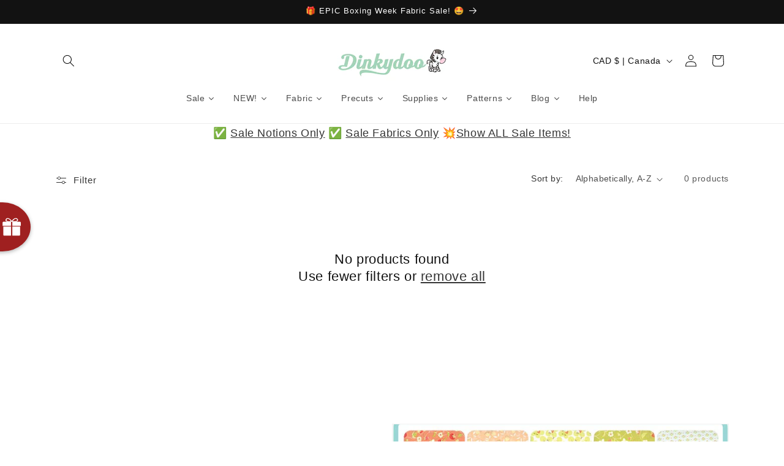

--- FILE ---
content_type: text/css
request_url: https://cdn.shopify.com/extensions/0199f1b2-acc7-7948-b283-e17bd84281b7/rushly-49/assets/ezz-cart-count.css
body_size: -198
content:
ezz-cart-count {
  display: none;
}

ezz-cart-count[ezz-shown] {
  display: inline-block;
  margin: var(--ezz-margin, 0);
  padding: var(--ezz-padding, 6px 12px);
  color: var(--ezz-text-color, #fff);
  background-color: var(--ezz-bg-color, #5cb85c);
  border-radius: var(--ezz-border-radius, 20px);
  font-size: var(--ezz-font-size, 14px);
}

ezz-cart-count > span {
  display: none;
}

ezz-cart-count[count-type="plural"] > span[data-ezz-cart-count-plural] {
  display: inline-block;
}

ezz-cart-count[count-type="singular"] > span[data-ezz-cart-count-singular] {
  display: inline-block;
}


--- FILE ---
content_type: text/javascript
request_url: https://dashboard.wheelio-app.com/api/wheelioapp/getsettings?jsonp=WheelioAppJSONPCallback990&s=dinkydoo-fabrics-notions.myshopify.com&d=dinkydoo-fabrics-notions.myshopify.com&cu=https%3A%2F%2Fwww.dinkydoo.com%2Fcollections%2Fchantilly-yardage-and-pre-cuts&uid=990
body_size: 14206
content:
window['WheelioAppJSONPCallback990']('U2FsdGVkX1+naGfykggy1qTogOKEK4quzKHeUsBb2nZTrxWrH7vTC3mDQa9VQ4arsaAYJI5KRd+OVp/XMuaH+j0kGoZPwnPZv5nzdXGlDRRIKHon/9LfYX9ulGUrw4VR/+u6+It9dgBj0L8vMVy7OkkMHyHLS1YFgBtfwS5C9f9nHfKHK/jxxenocn6ooH6UdKDzzqWIA+w50O6RS9zOh5VcZJBLGYanoYmGoB5OAKO48BFYyc/dcjjyGKHOGE/G8Yv29Jz93u71sxNvl4/[base64]/oG3ASh/bxko4Nkl46MEf5ZsfXKuzLVAE4UQ+QonzZwK5AexNdAkTfLbCAWUfP8+a7+qRVu1/f764gWpKIjqIBUJVUrgabor5ZkQjaGg/mVi8PaQky3lIIgwtjLyreVpocB8QrdcppW97sYJh+RJUv8kfb8xsobpS7pD/w2oZX+XTFC/n1iduisX+Tukc4J+h/1glb2GcIpMDoSHXjqCZPgWgLWO9VIAxT4TuImo9zRr9MbWlArtDTpSVm6vwAC4sRNFVFcu0chNEDPcYqAo/tjUwl9y4aeNFR0qMAACdqYs7SYoreZUWfO3y5cuxbWrhOZeTsWsvn3dH7beNAHRX+xpnkMoYKa86BfUmeCfsDryU1l+sp3EcPQNIDbYwT7flqZGatSBS/ZCTG6toi7Y+7g30DN9DYgUX8oxhsRBUZa3lxFSZ7oZBB2yAgSJOhR4ZOitcE9ZDYPXnEiRv8QLsH4DGV/lBSJpgjkcgZyWajSY9YAHaJdEeruHo8ytBKuoTpHG0VkE3A0kz53CwIcJpL4m4YK3+qCejSL/+wdWPE4L4HJ0T1rnScdZLJiUV9OaQkxjOm1xt8dp37NRiW+PgHHu5tCXb7IIqr67GTOSlZDjppjemL6RzcdG4njKSGCEgh3XPlC97CRw/NPm9ioIqsEXWXPffHvkcrLUnUXqie7rjlj+GJXXdsDybDy+Dr7kjWfPZnPnDo/xqPpy6JMIqCow7UeWLX0Ux0avWCnfTZWSIhBovXIBAhpORnO3uZSY/PRr5qBxgOLqkYFG5sLKRqG3y7B+W8ZkwxvKxtvuEvcCHGlZdQQ7ey5mUc/tzG2Avmvhx73a51VkaeWwIpEYoKkMvVpmGUOj1nk8eKtDvS6JwMGWAqLt3HeU6wS41sqcOK6BzUCttByORZJx7LUEk1XG5fpk6lHGaj3gbGeEF6Sq3yvnh/PccQ+fTxqFiOXRnZzgYtsG9QWgXxOxCV1VKgOQaQo5XM3+N9Tvo9cTaNjXiCM63y29BgNzG3p/A+1oH8sBLQbQIESbgZCPLdLFwhnDaE8AlqCScKWVXmhsbBNGkxJRUTjynQqKmbFd1aFsWQ1R6CBuOWjnx5P6s+GlyGhpF58AsNNWalmDECnhKCmSdvUEOrUP0pvA/A4EceZLKYPlwgaUP66lvmoGDArWCJdMA0fRjRisHI4mpPAfyP7cvVLGIlM5l0LZXs4n09su+HFZzHdZ5DHrlZ/oGvM0fRf4lPvi67Ev5CxE9m8I+98tiZO8m3qNbDNiGDsz7vsMtvVIFINCVB7pVODv/LCxFCghviGf+exEgzDjljeFKGMtvQhgXAwPMEncvQaFD7WgSix2lcnf/v8VCa3ATD56UmA/85Z/0Kcz2dyOvk981fGBJ/[base64]/ovORIv2pTth/Td+yRlD3HvqzjtJW8HqW6g5cjIpAGHG4y/smf3FGfq8xFgRxnar1RljbPWadbdNTithxbVLklphBuk8gPZcMr90xG5igtGBtLLH87OLcqPhKdi6BYY/UvRDutXU/nyLS1LA50PivI24cx6q8NruI0xj3KuLmNw/rp3027wGGCwm9hrS8gLvy6QpTmdjr3wsO6GNuYbmAMnwD9AzOpg2jnhvATo1UZzXfEVDnQsWIlOsUC4KmkGpb9rz7GydV6OkTm+O59WM3DLu052sDelY1FYqzy6qxlUFxOhMu+/gHi0VDU9BmlPUrsQGAmz8JB3L/4XDQFwogFxxkohPnJfV8Tw2LHAFl0WuE8lKi6KDeAIG6awjGCNfaQuK7Nl6l/NOtQYjOELMFUOussBEEY5gBFSWk7N5NN7e3Gg97kELs1R1GTwBS6WhqIFIrXyjRP3y+oXdIbC4vZrRGjFLZWFeAP5njyO+ibwok+DggVfFWPDvbj+GwcggIA3WZK0xkS8gFQW+VkSFe9bpSD/zkjaLcEwDKJBn8pfVC2E6NLmbkwNpwmH1G8e+w3jjfNI4IXgHBHbNs4MI9XIyrA5B84uhuCGtxdxLtGc/[base64]/V88HWyiZpBoBfm/sH3DiaIdu6Is+5u8bIKpliTp76xUSo9g55MKuhaH4mLSPPewxyhIWvo1M8+jOBUc7rmaluzGx2jDppRVRGtm26ud/XREMf56eFy6KFwxy3E2Sh5VixMufr+QOhm+lDMw0+4nwdGhU9MB7ZNRBUkIvI8V3eRY/DzKXoFbpTN/w8gCLWKFbycruuFHK+fu1D1+UOS/cEAoc0ZWe2popif+TemdKO7s8n9/64wNdtXQBbKMLBTt/nDqxFDCAHN4zgCSsPhWGnblRsy0uRLllepf0dcsdqtL0I2xxZjAASK1XhrUsTXsoIF/KcXqkw7sAXzqVXMn0fB2eDSF+XYUBoSJokLwTS/wh1xu9Y0Kqis+raNsz1pjKBXDwfYdILn88GrGZnQNPe4PwRRuVPK9Hedr2aXgGmkbkaJ2lBHN83wSrKlGy1Ryw31w3aPyhtVQla4dsPItQSepX4Z76QlRxLN4WuemmGbx4RPx1KwzvuDEBMU9LGLBdXBvPwJRHM7OydgV0lHTJJdsUlLTtZRikwMF/CikVfgUwPfvN/Un1hN3V/BdCnVy/gJ47DzSWfVijwKFONQCiuVK7TYKtQyGEmN0uxr/bYCpWDixsq3MXg2nF8XetLXjdRYNkFwqwRTDels6L+3/AnBmsaCci8rFXBDvjh84tCuOCY9POH6GTOCJMxMqyONoGuSCqhfCQq79CrHse/EMqIBKYNiLlikMrPURbIp3XssIQge9llWLQCPlZhlnHyBHZQUASuMYdl6edxWVNqIbWKEdYAsss0ux7iPfHwGF3/MWJmH3j42BiVVc1Txj1fQXu2QpuaK2WAGKA2n6Q6DHhrE93EXd2FKoEsoKlBhquAYBpiypz3MuGv9TGCY2V05d3TcurNRPcM9vwmaX/FUMgj10AyygtcxwbSs7Hv4/c75onnZBujS0M6HWBDBh39vb5jqiLjosV/v5rbpqvJUJSfGeWOhg74QPLF7vO6wn1teqM/cZpe1ipI70BlxaA6O2Nz3DmAZlQNLU6HBzpk+yEK9xqW8lZsOOSBfXZugcFszZxHhY+PoMNTvEt+bc5kdEijlrqQ0gatZDV2t62nQJnx00bAqNK3QtM8gaMW52NsHxoA/[base64]/Dtc5a0HRYaGysn8cYhhLVG+UOiiX43+KvoNlRYDUkzsYOpBibe+dyrDITeSK9v/3CyBdx7xt2dOZYQ47m8BryLtvy/kYQW3PK3hBazH3Qn5hwytfJbPh981qkK+uOKDQI1fOrU4wbKo1y99KP8q0tBwio86yzfy3LeI7mTUFsRo3WWd/0+E01zvTSui/axO4KgKGB5lrmSyN5Be3ZLckhHuv7kiIHWBS+GLWkKS4uXYMiJtMboeSKFAdbwSYjb8CmsAfc5ay7RNC9FZbOPLsCYSPXy/DobJU/Cj59vkxjfS3X1U1JvWwlovvJtYCbqlyxtKhL54fpL5ggxaHPkCVs6JkF7iXhW95E7Apdd8sJXA5cx5kvJt2dYgdfq7KD0yce1QjNRrxM+BAubLnCBjwff+cnXRDEo7lRQSq/YZOu+XLRi+7roIRG8GLsezi3aPY9b63muxy01ynmQ18tJeehiMBBRqYO7JA8yIkjE8zYJ2iOpqQJ+3BXVLTiotW593OGxM3pcv62dCVd/OAPnn6sbkQwCtkyzSG1/zLuL4+IH1KgfWpSLTSs9srBr81QdnXeis3htLSCmQAnk540dFh354aCFjOs2q/WfZ42mygbu+FBDZXRt9MVRK192plTvO3cPluWKN5B054eXuxUsJFzUsVhAnmoj9n1TcYdCy7lQfPjwELe/MGF/m+XT0U1rfvC5lVChw7u47uKaaEH3DDY5hAffUc2ffQfkOOEu0vh4ju7lI/bLDm/Q77gUlaNqRAoXQm0b+LniXFStzK64MQ+tkHZ71rmIzdxdPsn0pK8blY9FCXCb9XcSmgswUOgdFT0p27e1lniLUwB9SXDVtGlPuy7XlAuu6gv6xrH7xHIsof2oD1bnNtJRwXFUPSafKM2Imi53D2ih5KFI82sEjz+4ao1fGJWLf/vnBIA1yrgB47YoDHhvAITkgNlwQ2big6oWUgZlRuQhAxRQHG1F3V0bMDNkGsfiMioaeo3GX77jhPpKPTZlvnk0r0e9mBdwFfvWD8QyMTrGb0s9vB9Y/StMZ92Soolxh77aLnc0FCuAprH0ApJxqSnqnPz34dPAlSossZareFVfC8o6O7Zyh3WlJqGuChZgNsmAXaNdnBMItwAuJYGOjEf2zWk8LhT0b5a2m0/0QFt/UdmfA/cK76B2rvKMK97aDR1gzDp0hMuefLsHaU93ajKzjpldZQXAzh2s+g9JnOmS/4HJa24blI5c1EzfKDS/aa+Om94yErCt0Ybpoe3TDmZ4h/9LOmxvM9sUn0B/SPY7Cdwe1vFtuWweLAQQHIl7BuaUyKKffL/WdDc6rwAYpZ57pgvTCwEWau5n46nK3OGYQZq00pVyu88q9kCAC6b0+TLnpRBLPQaqxXQjUfSCp4XmVQYmTiq8z/WaUaIgxtXpufqDCfMB4RDnkN3KmUzSa3pyTyMY+qMNaYd8BTAyVtJ3dYcP/TcFONuLARzASI9v+Uxph82CnabjQKypZapHLk7S+731N51sZuM1kM1OlAJVlMZkA5IuvM14Qa0qjjd9CzjAq1refP1iksWHeRh3nveliGDMvnOtpxEIRJguMptkOKEqRF2N4eLAdg4lpPjYw71sX3DkxMQIEhUxC4NLq1/J4fvNjiLZnygXqSPqTpyUk97tj5dfI0JCwxq+ImagXIEVRjqWMPpLN82VhpwrdyOYnkHaVNNbMQtS1bTm25hTDa6Sm2KY7mrFLAcqpekBQQ1hxgWeU0dh6r8n5a7mBVyGuGa85CjanXsa8fqdBehLJ+O4pH7JqHCbi/PJMVgcg94kZvtBYzNCTmRa0uBXPYm9n7NDptCaffZwLnL+Uf2C71nILR/EWJ3189C7vGR2bUF/DbJB5Wq5aicVHdjGJBUK47DiYt/QQedBGMkTvR5gZ4UzLzkY4rrQn5J840Dm/nMNxr9QVqSZmXwPXuIaZ51Z8Q/P62mB9f6CziW6XBn8r/UUIJCgXxFLEMRuiBFvfKJADFBb08iNb0ZBn3EMrI9AcyDNcVsagyFIQm1cyf1u5F6cvWsSHyEiC4++C+n8/PoxFp3D6kRFqDoryPDp/A2yjP5rd8+NfV2+rKUS6oIulmxOZvDsyaxQ0cGrTQ1qzgM3SOyVU4v2lZSiaEpWtXtk+a1Poiiin8w7lt7G93LQcCSzi8YyveM/Ew2K3ZJk3ibZ8IU33iKH1D+kyvaNn8kZ8GDphRIT5MIlyhpaR45IEdiWwSBbmGyjzt9DJPdYYzCQWHgs/lo6O1yB/QJHDYfh8Gu6D8O4Y3SWsOeosdTQL/xtP8FHbkcOYEN8XVYCJGs8uIH+WYLeKpT3w63p07SFHFyQNPA8oxsUlVwhaYsQ4uuRRNLRv32om4ATLNQirBkokayI+K8Hd1rDEYAWVdU/OaTcPV+jCCXWYdcjlGN94JFWtwbIzl85+62EpLbBMBXTt/6hf5pdfvLtzNckYLHQeL+tW7+qBwJCwBOAK91X+J2dvioA5DQ+MdWVb/otpoFcBa4+HbsOK/McqDjA+F6SIm6TqBFEcFVyp172Z2d/vZdO/qggC89irU+O876f3YvIWZnPuDwX7MThNCc9BJ8GCLrVB57LgrIGR23i27qWs6WaNjRKlVVaqtX+RPL0u/w/trH82te97b/xW6RxSaTUf6s2E99cx7YeY3BHo0HJxoENG9+Dr5oIDEQiwrjiaeSY4/tbC7W0NAzo2h4Vtzhvb3JAbeZd4K98FzZx3KavY3mVs6VDNK5co6n8E5/9LmD7VC+5oUGolLhkPl9NUznmM/Shsm8K+YOG39fiRsqBXW78K2w59laPYTg3VAgfOHE8rkoZFCSEMmqIG1PhfiMC/HVynAFjvoET7fgKLKGgE98XN7RaPRH4hL0dAeNfOY6hGgzqGSrbslxgysYZnSqtmua8J6gmKU4inHpV2GA8NcgHQioB3x+KZKSve4fyWdL/lprNHbgqW3ouM1u+6ifeDSllJr6DGKBQkYlLxjbCabr1o+NrYblZxiS+ud2XUJnkSAXREkoRgt4aCxtJ55MTQTXZaJpZ8diEjIEFTz+EzaFCxvlibANI1+omnNtVT5fKVkCPbM9iigfdUrUGtA+JxLq0r6UDYItLIf/bA2iXnMp3yDhgwvdYLu8I9P7x9JsX+jxsDqYl1G2+SZoV4aF14GPGeBW9wqosxmR/4Cvq52ZCdakOi7FXBeJhWN0zWE2M4+5GSjEJW04W8KhxGQMvIwyy6QbDr0xwBvQBP6O15s36BJWWOG00zqB7ubqByEi6LWKLOmdTCe/sJ+l1kHi7DJ4SHFcdc9FTrroMy2BLHmLot2Mxl3TbX7vuDTtE1l6rLb43PcvwjAUPC8vSU0pLHKjc820bU3kzXhW/se7T0czzZoUN9+O79/kPtBj594UeyL6hAFJDfqJXDdIf51lLufLN6lZTu+hRCGGlO1+dkxkpaBtVOdtLSBCzdayxdLZ8UdU3LtXTVma18MQnXGDJ4Wjo9VXTtpGBcAcqJ1d8+oasZaNecq6TnJe3/0MP5YGSbo/3KsXnY5A7qnzvFSgl0UUjpTGir2BZWpKZIWPr9Sc7BsAY5ayHq7guw6IRcpsAyIv/7kzhZAIouYa5EZv8psyNw3QjvHGV2ZhVHAtRsbyUHEAV62SVvZlC+YquHCS+t4RhuqMYwLVTBFIcq3zmhSpNMkJGNjMXLwz5MhNC3Ncn/6rMImX1lkBfXpfYUTPCQgWdA0VrWpHPs6egse3gn4lkcnLv6zrKqnuR3Xz3vZbfv07RIpJYFnq6c4oFTDYul+wOgMXxvSCcAPKvYmU0kb9TTuDZbROHx6qxCSOJ1ScsYHthB8rWVm/qslo6BdTC5r86L/JoSh0EYFRLb/91Qf+JIrYEN6P25XuT4ZyjoX+ybGOO/cpLlPl1+CiHYvIcNjOkCFId9AMsNjpCo4poLpvBUXu4HhGzxjX7O4DyIPUy4049E4OcAVDc/a/vHY79TD9d5va7Un1/My0Xyd7gK7sY/Xld0wFc5E0QMPX+PniZMqAuAHCOoUU6P3a/6r2nmb1BNUUpWQ1VIHrj0t6L6u60kuIy3HRM/TPyexGhQH3pr9lFOEu25lfRcMfirqF/newEjXkaRmRULHjdjguSsosjeGEFQszJVRJ9JESCCASxW6scbAxGEgb/6NMKo4H/bXp0qIDhMm2OKDrou6xpYBXgcG5Cf/4GRgFypheaZvWzoh8++kmwqk6sixEJBPPfhiZ6HTeTTJGpVdIq3Sr3Jgx4Vtft41xxT8yPLTV7E7cnElpADUtsTYKou3G3GvnW32Mnlc8fzvhg25xzEWbHVvte1uY8GxZBmRYeFtUOTqZ5MOcj6IwCo1LurhkHhDgU1ygdTEoGeLZRadXe8YPI7QL/cnnST2/+6R0wGVJufivF41gCKun3zqyRkcRcU5JtWkzpBR1PWJn0c0hP4YzrlwCU1wVans789xTfR3zx8Q8NYuVsgiMV3+enjSrUqOMDkSmY2WdRJJ1s07UDfI7lKwsZigXzal8dbUaE6ChO3EDR8YZgspjvxmQFtJfAbcegWi76TpAEobU/cJyFDwVDdyDhPZVJvsRoXmhSwtI0nRhDBreaEpONyObQk7GAtjXobCbOKS+HKtFpWcttA8ycEfB1mECSMSqbwAHCubSy1CGpRsaebhff9aOJ/wsVSC/HR72Fs4GnnbEXsuDkbLZ+NFlegnv2Pg7B6mARlJnH/pZLsMInb4xbssqCrkfI5DBIuQXclN5UEcLMHYoka3fsLFqPVmoFf29JwwMRl/7D7OMWmRXQ8URUEAxzCy2qbDvEfDgo7on9fDn0pitg2XFeoGzNEDm/kI+/EFpNZss8YJll1wio/Odt+hGm97Tyn6uPEqkZJIWLjCcP18DiS68BSXHhadL6quvdAtS2Kd/HJl4uJBQUwcBnCwDTubS2ofs8NBPFs/4/r/AMArUMxCxXGnyrq0MVvvPkCwZmkvibh+leWBU2zMMphZVcMZUkC99fyWKWwuZeU910xbg7ou6egIZrJOcRp+BhtXczAlj0g+f3gX4lchWksq2CMRVmc/OGNbch7WuRz+Szg/oa3r197FZ2AQGZi1mfWBrX8Va7L7PKdZU7x6he3ZpnryNk4/jDJAwUHCBmuypaKg2cs8ij2+IOxIhS7jXBPRYr9c35tK4Lu+wHOQ44dB6WUo+1NiZ93B7ZbQR/bO5XGupkeHQEcx8q/XSrEIjrVCOePJ8rDIjDf9NnLG1wHh2y5cKa+1Y+jBRq5wd0vvTly7DSGNWtGq5GHITLuH+svXGpQqcvP+M+N3NxUVJUtRdsDpL8XWu1wz6devjsJESrBlytfxsNneyVjsCJtUjYGXcqQ60nnfw/7muMM6Bos7ab5CDZ4+f3pOQ+XYV1EDW3SDkqq8sLD76DC2lPhmUe5HEbLXWMT3AQ/+T3iwu9sBi7CUiikQQviQlBp7dJr8JbCUtW61cDo6Puzza+MYDpDegMHIpkSWD8ubSxHCD7HmSDxKmYzoFdZf/kf/extbun385csvEDv+88UkUHxyM9GfI1kgmO43hgATXZLwWspXRQeXw9mdTHqT2FKdlz8O/s0+eT+W/SYRtz8pat/S5+4a33RKgXjRVH+B6SdhZz1OTNiMQEFFAglRNvH+t17NR6qzoE20lOjOnfX2zi8o2SXqObPGBSPGJM14vuiI69IVf0FfopqwTd6q03ZZxDmoVUaLvQhHNfRKZvbIFiTJxXaGqYT9NsdWt/KnmvGGXClZ+Aose3qzdloN6cxHM5Egoajud5hkiUahg7JbCejNImyaudiYHO2x4rIRuqZeteRGbWj5ULoQ164Tw2Vxmibi5L8eNVVga/47q0hj14sqgZWdihavCCwWqvu1Lxz8klNo5qtuY916rmlprXW+1LeYYne/K2dWsuA2HhLBzZlOD1OeROmeOkKaExWVsgiAT987p/5/DFFtKj/VJ1dcfr1VaQSgAsmxSq9uifv6mL5q1mmNvIEWcV66IF1OqfoTL7eSIYyEti+DMXcsV3Ph14sgP2Yrnuq3rHEu525iL8TMjyCWChYhGEbY9bHD3L/tgOHu+63YvD3k26gcZQfM1LSGgHTApQ2/fjin3m24GdEO79AU4ZYcdHPEdyHs9ZxmuFVpR336c3ivLbF8nS1p6G7oXhSuHS1sMZ+/SOgmskmkGi/+xhmE54caA8s74b/i3srf41UCyDedwp5Wtugsk5OZgKkaOMIfSSDJLT+ocTwQZljxrHanjRqfYnfd61QOov1G6Tl7rXdZarlMlkXp+/lhUpctcFZ1vDp/qFfnfxFeOHmaiVxU0FSb2GqdFMXvEpqyYL0s6nnb76ukaPHjzU44xvea/g0bf965yzq+QuJroKVljeiZhf68oo9qtTZvkNQtqHCcQuK+SuTH6jHzKO8kf/vt9IiptHhJLdEEZn0qESc6QsGbOpykkS98t3w4lQZehHK27Wnq1YGd2V1eOPR0ikzvnTpqieWqnkE8asrPFwKd8BWsEXE+RSnRZqyS+MlmqDBDPkl++8Rurp9SODRWih/ytaa/8tC9misIbU1QBO59+JMeF6a+JZJ+8O3N5SSfJgbd4qNWlCctu4w2GvVXWkolNm+647kjRw3xg8cLhig9jp94aZApLLhtJmJA/Gyrm8mZYFF29rgo3gkjfaSljFb6FF+Kz3YxmAO4v61Usm2mGsBzeAqwpfn3HkkZEeFIy5BXftubC5135LCwW1HEjFAKZEBP3ChA5EGoY6uua6ds6HjNxNpA2NRXaaVcyY+V8SJNiREnWmrZeNP/XB+1SWQeT/[base64]/o7brVTRJJG5dWFUTtcXJpPnTiM+0Chov0Bg29tMEVLadqiscj1WyKteSWu1Kb+vDVbBhGB7eyzg12oLVdbIhgYtjl6xlQzxKjZMSGFLFULBPPbO/0F0I5o1TrQYCbFPs7SBSRQpBfbXO4L8uUZVBnMSyF1oZ5wfgB67l1Yv2Gyd8SoHZWVVhadi5Anno+Z3SuC/lJ3hqohCa2olze+xVhZRO6Q5OuSyV/lNsh7rioqnViiackyTOXTZ8mDD26Y5TG8ul3G8gMmPqphAFDt2rl7J+9o+wOXZCu1Wy9sA6Vc4b7fD09e8OVVVjbxahvCFQVsU9XoJ6B/TCDseNmdP6HMkI4v5YUNiviey4SonH/MYoC83ytRzaRGKdlHJqWcvTFCT35vv+Qkchke4RJDAmCcfXgk10ySgBGL0+otcvnFq9/lbGXAB1kxiUF6EP4FYUGqzsu1pa83tZTm9QSYbq80/DBxOg7Uu4xdiV143kfUfmREsQmIeYO1Q+Aetvr8N0UZKIwCntazMnbyR3VRgYiSbABwvkMYSIpVBXVp5NGLv9wHVeZXerCum35DS6La/VmhYK2xn1/GCOMniS4ZNgQO1g81ZK/OOrjz5j/emxEaLEA7SdDTh2aZdDPqHGGYm6Xsr/gdOIsb/9EatUZgsTH+MmsLi+zNmYmxTM0A4sx7R0lUhGdolxeFnhUYabYwTvr7oJGG/vysIEj6XLMhT+jG7qRV2tV4Obnqsnp8x7T/RZz8+jx4brrNpUXb5wfQxnnQb65/erwTSFx7DKsEvXvyFXamqGRXTcSqnIkVVGBUoPrFSwSANkMguHuij/DSCLoVeUawkfijQLxAT+wKaReFFL2nvzY65xWwqOHBmzV62Yg2liwwLXiO1lqc1z/9mZV+R/MHHEsEb/Y0DZ9Iwfs0sTpsrm+5Xx31831lAl7/9TlbB8/Gt/LDbwZtGVkJtIBQ6rxEzIoqE78Borg4v3LuZfYEa64FJkZZtgNF0ybUHoCqWRqKvJCJTdcf+mlm6fQyUk9+7PGJ2KvdDP+t7eM7iqU2YidgcuID8pudhxnzLBEzPt6D3U2SA17lJk6dU8nuTYsLi8TRsOkNw=')